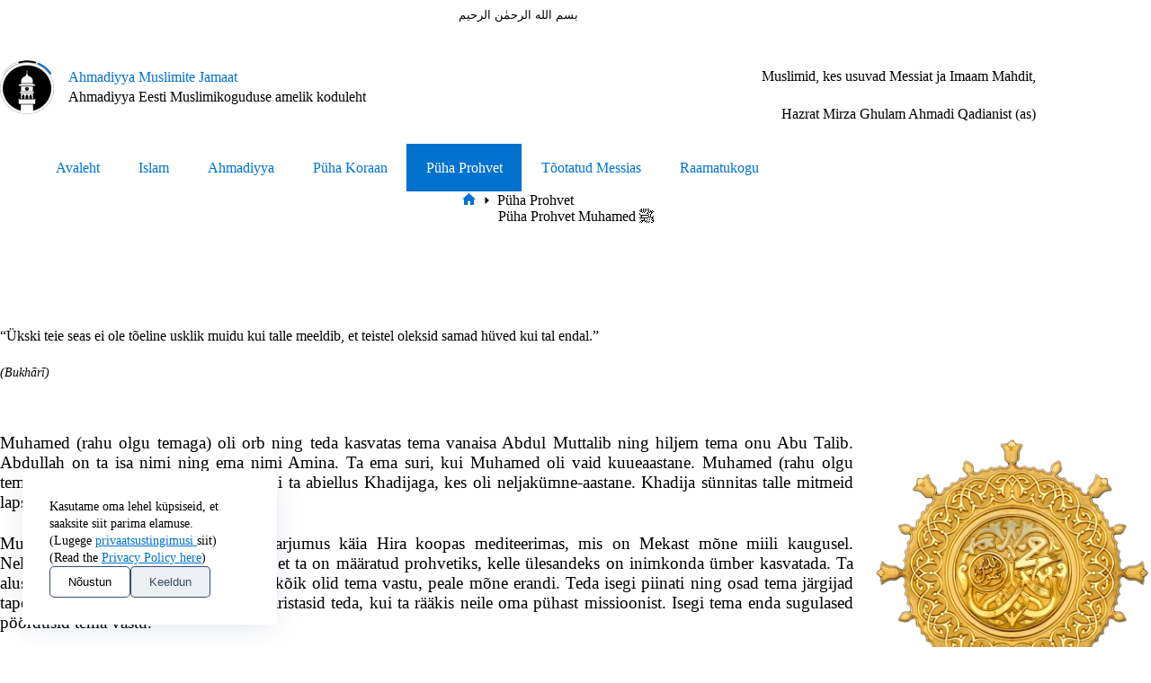

--- FILE ---
content_type: text/html; charset=UTF-8
request_url: https://ahmadiyya.ee/pueha-prohveti/
body_size: 16808
content:
<!doctype html>
<html lang="et">
<head>
	
	<meta charset="UTF-8">
	<meta name="viewport" content="width=device-width, initial-scale=1, maximum-scale=5, viewport-fit=cover">
	<link rel="profile" href="https://gmpg.org/xfn/11">

	<title>Püha Prohvet &#8211; Ahmadiyya Muslimite Jamaat</title>
<meta name='robots' content='max-image-preview:large' />
<link rel="alternate" type="application/rss+xml" title="Ahmadiyya Muslimite Jamaat &raquo; RSS" href="https://ahmadiyya.ee/feed/" />
<link rel="alternate" type="application/rss+xml" title="Ahmadiyya Muslimite Jamaat &raquo; Kommentaaride RSS" href="https://ahmadiyya.ee/comments/feed/" />
<link rel="alternate" title="oEmbed (JSON)" type="application/json+oembed" href="https://ahmadiyya.ee/wp-json/oembed/1.0/embed?url=https%3A%2F%2Fahmadiyya.ee%2Fpueha-prohveti%2F" />
<link rel="alternate" title="oEmbed (XML)" type="text/xml+oembed" href="https://ahmadiyya.ee/wp-json/oembed/1.0/embed?url=https%3A%2F%2Fahmadiyya.ee%2Fpueha-prohveti%2F&#038;format=xml" />
<style id='wp-img-auto-sizes-contain-inline-css'>
img:is([sizes=auto i],[sizes^="auto," i]){contain-intrinsic-size:3000px 1500px}
/*# sourceURL=wp-img-auto-sizes-contain-inline-css */
</style>
<link rel='stylesheet' id='blocksy-dynamic-global-css' href='https://ahmadiyya.ee/wp-content/uploads/blocksy/css/global.css?ver=24449' media='all' />
<style id='wp-block-library-inline-css'>
:root{--wp-block-synced-color:#7a00df;--wp-block-synced-color--rgb:122,0,223;--wp-bound-block-color:var(--wp-block-synced-color);--wp-editor-canvas-background:#ddd;--wp-admin-theme-color:#007cba;--wp-admin-theme-color--rgb:0,124,186;--wp-admin-theme-color-darker-10:#006ba1;--wp-admin-theme-color-darker-10--rgb:0,107,160.5;--wp-admin-theme-color-darker-20:#005a87;--wp-admin-theme-color-darker-20--rgb:0,90,135;--wp-admin-border-width-focus:2px}@media (min-resolution:192dpi){:root{--wp-admin-border-width-focus:1.5px}}.wp-element-button{cursor:pointer}:root .has-very-light-gray-background-color{background-color:#eee}:root .has-very-dark-gray-background-color{background-color:#313131}:root .has-very-light-gray-color{color:#eee}:root .has-very-dark-gray-color{color:#313131}:root .has-vivid-green-cyan-to-vivid-cyan-blue-gradient-background{background:linear-gradient(135deg,#00d084,#0693e3)}:root .has-purple-crush-gradient-background{background:linear-gradient(135deg,#34e2e4,#4721fb 50%,#ab1dfe)}:root .has-hazy-dawn-gradient-background{background:linear-gradient(135deg,#faaca8,#dad0ec)}:root .has-subdued-olive-gradient-background{background:linear-gradient(135deg,#fafae1,#67a671)}:root .has-atomic-cream-gradient-background{background:linear-gradient(135deg,#fdd79a,#004a59)}:root .has-nightshade-gradient-background{background:linear-gradient(135deg,#330968,#31cdcf)}:root .has-midnight-gradient-background{background:linear-gradient(135deg,#020381,#2874fc)}:root{--wp--preset--font-size--normal:16px;--wp--preset--font-size--huge:42px}.has-regular-font-size{font-size:1em}.has-larger-font-size{font-size:2.625em}.has-normal-font-size{font-size:var(--wp--preset--font-size--normal)}.has-huge-font-size{font-size:var(--wp--preset--font-size--huge)}.has-text-align-center{text-align:center}.has-text-align-left{text-align:left}.has-text-align-right{text-align:right}.has-fit-text{white-space:nowrap!important}#end-resizable-editor-section{display:none}.aligncenter{clear:both}.items-justified-left{justify-content:flex-start}.items-justified-center{justify-content:center}.items-justified-right{justify-content:flex-end}.items-justified-space-between{justify-content:space-between}.screen-reader-text{border:0;clip-path:inset(50%);height:1px;margin:-1px;overflow:hidden;padding:0;position:absolute;width:1px;word-wrap:normal!important}.screen-reader-text:focus{background-color:#ddd;clip-path:none;color:#444;display:block;font-size:1em;height:auto;left:5px;line-height:normal;padding:15px 23px 14px;text-decoration:none;top:5px;width:auto;z-index:100000}html :where(.has-border-color){border-style:solid}html :where([style*=border-top-color]){border-top-style:solid}html :where([style*=border-right-color]){border-right-style:solid}html :where([style*=border-bottom-color]){border-bottom-style:solid}html :where([style*=border-left-color]){border-left-style:solid}html :where([style*=border-width]){border-style:solid}html :where([style*=border-top-width]){border-top-style:solid}html :where([style*=border-right-width]){border-right-style:solid}html :where([style*=border-bottom-width]){border-bottom-style:solid}html :where([style*=border-left-width]){border-left-style:solid}html :where(img[class*=wp-image-]){height:auto;max-width:100%}:where(figure){margin:0 0 1em}html :where(.is-position-sticky){--wp-admin--admin-bar--position-offset:var(--wp-admin--admin-bar--height,0px)}@media screen and (max-width:600px){html :where(.is-position-sticky){--wp-admin--admin-bar--position-offset:0px}}

/*# sourceURL=wp-block-library-inline-css */
</style><style id='wp-block-heading-inline-css'>
h1:where(.wp-block-heading).has-background,h2:where(.wp-block-heading).has-background,h3:where(.wp-block-heading).has-background,h4:where(.wp-block-heading).has-background,h5:where(.wp-block-heading).has-background,h6:where(.wp-block-heading).has-background{padding:1.25em 2.375em}h1.has-text-align-left[style*=writing-mode]:where([style*=vertical-lr]),h1.has-text-align-right[style*=writing-mode]:where([style*=vertical-rl]),h2.has-text-align-left[style*=writing-mode]:where([style*=vertical-lr]),h2.has-text-align-right[style*=writing-mode]:where([style*=vertical-rl]),h3.has-text-align-left[style*=writing-mode]:where([style*=vertical-lr]),h3.has-text-align-right[style*=writing-mode]:where([style*=vertical-rl]),h4.has-text-align-left[style*=writing-mode]:where([style*=vertical-lr]),h4.has-text-align-right[style*=writing-mode]:where([style*=vertical-rl]),h5.has-text-align-left[style*=writing-mode]:where([style*=vertical-lr]),h5.has-text-align-right[style*=writing-mode]:where([style*=vertical-rl]),h6.has-text-align-left[style*=writing-mode]:where([style*=vertical-lr]),h6.has-text-align-right[style*=writing-mode]:where([style*=vertical-rl]){rotate:180deg}
/*# sourceURL=https://ahmadiyya.ee/wp-includes/blocks/heading/style.min.css */
</style>
<style id='wp-block-latest-posts-inline-css'>
.wp-block-latest-posts{box-sizing:border-box}.wp-block-latest-posts.alignleft{margin-right:2em}.wp-block-latest-posts.alignright{margin-left:2em}.wp-block-latest-posts.wp-block-latest-posts__list{list-style:none}.wp-block-latest-posts.wp-block-latest-posts__list li{clear:both;overflow-wrap:break-word}.wp-block-latest-posts.is-grid{display:flex;flex-wrap:wrap}.wp-block-latest-posts.is-grid li{margin:0 1.25em 1.25em 0;width:100%}@media (min-width:600px){.wp-block-latest-posts.columns-2 li{width:calc(50% - .625em)}.wp-block-latest-posts.columns-2 li:nth-child(2n){margin-right:0}.wp-block-latest-posts.columns-3 li{width:calc(33.33333% - .83333em)}.wp-block-latest-posts.columns-3 li:nth-child(3n){margin-right:0}.wp-block-latest-posts.columns-4 li{width:calc(25% - .9375em)}.wp-block-latest-posts.columns-4 li:nth-child(4n){margin-right:0}.wp-block-latest-posts.columns-5 li{width:calc(20% - 1em)}.wp-block-latest-posts.columns-5 li:nth-child(5n){margin-right:0}.wp-block-latest-posts.columns-6 li{width:calc(16.66667% - 1.04167em)}.wp-block-latest-posts.columns-6 li:nth-child(6n){margin-right:0}}:root :where(.wp-block-latest-posts.is-grid){padding:0}:root :where(.wp-block-latest-posts.wp-block-latest-posts__list){padding-left:0}.wp-block-latest-posts__post-author,.wp-block-latest-posts__post-date{display:block;font-size:.8125em}.wp-block-latest-posts__post-excerpt,.wp-block-latest-posts__post-full-content{margin-bottom:1em;margin-top:.5em}.wp-block-latest-posts__featured-image a{display:inline-block}.wp-block-latest-posts__featured-image img{height:auto;max-width:100%;width:auto}.wp-block-latest-posts__featured-image.alignleft{float:left;margin-right:1em}.wp-block-latest-posts__featured-image.alignright{float:right;margin-left:1em}.wp-block-latest-posts__featured-image.aligncenter{margin-bottom:1em;text-align:center}
/*# sourceURL=https://ahmadiyya.ee/wp-includes/blocks/latest-posts/style.min.css */
</style>
<style id='wp-block-group-inline-css'>
.wp-block-group{box-sizing:border-box}:where(.wp-block-group.wp-block-group-is-layout-constrained){position:relative}
/*# sourceURL=https://ahmadiyya.ee/wp-includes/blocks/group/style.min.css */
</style>
<style id='wp-block-paragraph-inline-css'>
.is-small-text{font-size:.875em}.is-regular-text{font-size:1em}.is-large-text{font-size:2.25em}.is-larger-text{font-size:3em}.has-drop-cap:not(:focus):first-letter{float:left;font-size:8.4em;font-style:normal;font-weight:100;line-height:.68;margin:.05em .1em 0 0;text-transform:uppercase}body.rtl .has-drop-cap:not(:focus):first-letter{float:none;margin-left:.1em}p.has-drop-cap.has-background{overflow:hidden}:root :where(p.has-background){padding:1.25em 2.375em}:where(p.has-text-color:not(.has-link-color)) a{color:inherit}p.has-text-align-left[style*="writing-mode:vertical-lr"],p.has-text-align-right[style*="writing-mode:vertical-rl"]{rotate:180deg}
/*# sourceURL=https://ahmadiyya.ee/wp-includes/blocks/paragraph/style.min.css */
</style>
<style id='wp-block-quote-inline-css'>
.wp-block-quote{box-sizing:border-box;overflow-wrap:break-word}.wp-block-quote.is-large:where(:not(.is-style-plain)),.wp-block-quote.is-style-large:where(:not(.is-style-plain)){margin-bottom:1em;padding:0 1em}.wp-block-quote.is-large:where(:not(.is-style-plain)) p,.wp-block-quote.is-style-large:where(:not(.is-style-plain)) p{font-size:1.5em;font-style:italic;line-height:1.6}.wp-block-quote.is-large:where(:not(.is-style-plain)) cite,.wp-block-quote.is-large:where(:not(.is-style-plain)) footer,.wp-block-quote.is-style-large:where(:not(.is-style-plain)) cite,.wp-block-quote.is-style-large:where(:not(.is-style-plain)) footer{font-size:1.125em;text-align:right}.wp-block-quote>cite{display:block}
/*# sourceURL=https://ahmadiyya.ee/wp-includes/blocks/quote/style.min.css */
</style>
<style id='wp-block-separator-inline-css'>
@charset "UTF-8";.wp-block-separator{border:none;border-top:2px solid}:root :where(.wp-block-separator.is-style-dots){height:auto;line-height:1;text-align:center}:root :where(.wp-block-separator.is-style-dots):before{color:currentColor;content:"···";font-family:serif;font-size:1.5em;letter-spacing:2em;padding-left:2em}.wp-block-separator.is-style-dots{background:none!important;border:none!important}
/*# sourceURL=https://ahmadiyya.ee/wp-includes/blocks/separator/style.min.css */
</style>
<style id='wp-block-spacer-inline-css'>
.wp-block-spacer{clear:both}
/*# sourceURL=https://ahmadiyya.ee/wp-includes/blocks/spacer/style.min.css */
</style>
<style id='global-styles-inline-css'>
:root{--wp--preset--aspect-ratio--square: 1;--wp--preset--aspect-ratio--4-3: 4/3;--wp--preset--aspect-ratio--3-4: 3/4;--wp--preset--aspect-ratio--3-2: 3/2;--wp--preset--aspect-ratio--2-3: 2/3;--wp--preset--aspect-ratio--16-9: 16/9;--wp--preset--aspect-ratio--9-16: 9/16;--wp--preset--color--black: #000000;--wp--preset--color--cyan-bluish-gray: #abb8c3;--wp--preset--color--white: #ffffff;--wp--preset--color--pale-pink: #f78da7;--wp--preset--color--vivid-red: #cf2e2e;--wp--preset--color--luminous-vivid-orange: #ff6900;--wp--preset--color--luminous-vivid-amber: #fcb900;--wp--preset--color--light-green-cyan: #7bdcb5;--wp--preset--color--vivid-green-cyan: #00d084;--wp--preset--color--pale-cyan-blue: #8ed1fc;--wp--preset--color--vivid-cyan-blue: #0693e3;--wp--preset--color--vivid-purple: #9b51e0;--wp--preset--color--palette-color-1: var(--theme-palette-color-1, #0072ce);--wp--preset--color--palette-color-2: var(--theme-palette-color-2, #0072ce);--wp--preset--color--palette-color-3: var(--theme-palette-color-3, rgba(36,59,86,0.9));--wp--preset--color--palette-color-4: var(--theme-palette-color-4, #000000);--wp--preset--color--palette-color-5: var(--theme-palette-color-5, #ffffff);--wp--preset--gradient--vivid-cyan-blue-to-vivid-purple: linear-gradient(135deg,rgb(6,147,227) 0%,rgb(155,81,224) 100%);--wp--preset--gradient--light-green-cyan-to-vivid-green-cyan: linear-gradient(135deg,rgb(122,220,180) 0%,rgb(0,208,130) 100%);--wp--preset--gradient--luminous-vivid-amber-to-luminous-vivid-orange: linear-gradient(135deg,rgb(252,185,0) 0%,rgb(255,105,0) 100%);--wp--preset--gradient--luminous-vivid-orange-to-vivid-red: linear-gradient(135deg,rgb(255,105,0) 0%,rgb(207,46,46) 100%);--wp--preset--gradient--very-light-gray-to-cyan-bluish-gray: linear-gradient(135deg,rgb(238,238,238) 0%,rgb(169,184,195) 100%);--wp--preset--gradient--cool-to-warm-spectrum: linear-gradient(135deg,rgb(74,234,220) 0%,rgb(151,120,209) 20%,rgb(207,42,186) 40%,rgb(238,44,130) 60%,rgb(251,105,98) 80%,rgb(254,248,76) 100%);--wp--preset--gradient--blush-light-purple: linear-gradient(135deg,rgb(255,206,236) 0%,rgb(152,150,240) 100%);--wp--preset--gradient--blush-bordeaux: linear-gradient(135deg,rgb(254,205,165) 0%,rgb(254,45,45) 50%,rgb(107,0,62) 100%);--wp--preset--gradient--luminous-dusk: linear-gradient(135deg,rgb(255,203,112) 0%,rgb(199,81,192) 50%,rgb(65,88,208) 100%);--wp--preset--gradient--pale-ocean: linear-gradient(135deg,rgb(255,245,203) 0%,rgb(182,227,212) 50%,rgb(51,167,181) 100%);--wp--preset--gradient--electric-grass: linear-gradient(135deg,rgb(202,248,128) 0%,rgb(113,206,126) 100%);--wp--preset--gradient--midnight: linear-gradient(135deg,rgb(2,3,129) 0%,rgb(40,116,252) 100%);--wp--preset--gradient--juicy-peach: linear-gradient(to right, #ffecd2 0%, #fcb69f 100%);--wp--preset--gradient--young-passion: linear-gradient(to right, #ff8177 0%, #ff867a 0%, #ff8c7f 21%, #f99185 52%, #cf556c 78%, #b12a5b 100%);--wp--preset--gradient--true-sunset: linear-gradient(to right, #fa709a 0%, #fee140 100%);--wp--preset--gradient--morpheus-den: linear-gradient(to top, #30cfd0 0%, #330867 100%);--wp--preset--gradient--plum-plate: linear-gradient(135deg, #667eea 0%, #764ba2 100%);--wp--preset--gradient--aqua-splash: linear-gradient(15deg, #13547a 0%, #80d0c7 100%);--wp--preset--gradient--love-kiss: linear-gradient(to top, #ff0844 0%, #ffb199 100%);--wp--preset--gradient--new-retrowave: linear-gradient(to top, #3b41c5 0%, #a981bb 49%, #ffc8a9 100%);--wp--preset--gradient--plum-bath: linear-gradient(to top, #cc208e 0%, #6713d2 100%);--wp--preset--gradient--high-flight: linear-gradient(to right, #0acffe 0%, #495aff 100%);--wp--preset--gradient--teen-party: linear-gradient(-225deg, #FF057C 0%, #8D0B93 50%, #321575 100%);--wp--preset--gradient--fabled-sunset: linear-gradient(-225deg, #231557 0%, #44107A 29%, #FF1361 67%, #FFF800 100%);--wp--preset--gradient--arielle-smile: radial-gradient(circle 248px at center, #16d9e3 0%, #30c7ec 47%, #46aef7 100%);--wp--preset--gradient--itmeo-branding: linear-gradient(180deg, #2af598 0%, #009efd 100%);--wp--preset--gradient--deep-blue: linear-gradient(to right, #6a11cb 0%, #2575fc 100%);--wp--preset--gradient--strong-bliss: linear-gradient(to right, #f78ca0 0%, #f9748f 19%, #fd868c 60%, #fe9a8b 100%);--wp--preset--gradient--sweet-period: linear-gradient(to top, #3f51b1 0%, #5a55ae 13%, #7b5fac 25%, #8f6aae 38%, #a86aa4 50%, #cc6b8e 62%, #f18271 75%, #f3a469 87%, #f7c978 100%);--wp--preset--gradient--purple-division: linear-gradient(to top, #7028e4 0%, #e5b2ca 100%);--wp--preset--gradient--cold-evening: linear-gradient(to top, #0c3483 0%, #a2b6df 100%, #6b8cce 100%, #a2b6df 100%);--wp--preset--gradient--mountain-rock: linear-gradient(to right, #868f96 0%, #596164 100%);--wp--preset--gradient--desert-hump: linear-gradient(to top, #c79081 0%, #dfa579 100%);--wp--preset--gradient--ethernal-constance: linear-gradient(to top, #09203f 0%, #537895 100%);--wp--preset--gradient--happy-memories: linear-gradient(-60deg, #ff5858 0%, #f09819 100%);--wp--preset--gradient--grown-early: linear-gradient(to top, #0ba360 0%, #3cba92 100%);--wp--preset--gradient--morning-salad: linear-gradient(-225deg, #B7F8DB 0%, #50A7C2 100%);--wp--preset--gradient--night-call: linear-gradient(-225deg, #AC32E4 0%, #7918F2 48%, #4801FF 100%);--wp--preset--gradient--mind-crawl: linear-gradient(-225deg, #473B7B 0%, #3584A7 51%, #30D2BE 100%);--wp--preset--gradient--angel-care: linear-gradient(-225deg, #FFE29F 0%, #FFA99F 48%, #FF719A 100%);--wp--preset--gradient--juicy-cake: linear-gradient(to top, #e14fad 0%, #f9d423 100%);--wp--preset--gradient--rich-metal: linear-gradient(to right, #d7d2cc 0%, #304352 100%);--wp--preset--gradient--mole-hall: linear-gradient(-20deg, #616161 0%, #9bc5c3 100%);--wp--preset--gradient--cloudy-knoxville: linear-gradient(120deg, #fdfbfb 0%, #ebedee 100%);--wp--preset--gradient--soft-grass: linear-gradient(to top, #c1dfc4 0%, #deecdd 100%);--wp--preset--gradient--saint-petersburg: linear-gradient(135deg, #f5f7fa 0%, #c3cfe2 100%);--wp--preset--gradient--everlasting-sky: linear-gradient(135deg, #fdfcfb 0%, #e2d1c3 100%);--wp--preset--gradient--kind-steel: linear-gradient(-20deg, #e9defa 0%, #fbfcdb 100%);--wp--preset--gradient--over-sun: linear-gradient(60deg, #abecd6 0%, #fbed96 100%);--wp--preset--gradient--premium-white: linear-gradient(to top, #d5d4d0 0%, #d5d4d0 1%, #eeeeec 31%, #efeeec 75%, #e9e9e7 100%);--wp--preset--gradient--clean-mirror: linear-gradient(45deg, #93a5cf 0%, #e4efe9 100%);--wp--preset--gradient--wild-apple: linear-gradient(to top, #d299c2 0%, #fef9d7 100%);--wp--preset--gradient--snow-again: linear-gradient(to top, #e6e9f0 0%, #eef1f5 100%);--wp--preset--gradient--confident-cloud: linear-gradient(to top, #dad4ec 0%, #dad4ec 1%, #f3e7e9 100%);--wp--preset--gradient--glass-water: linear-gradient(to top, #dfe9f3 0%, white 100%);--wp--preset--gradient--perfect-white: linear-gradient(-225deg, #E3FDF5 0%, #FFE6FA 100%);--wp--preset--font-size--small: 13px;--wp--preset--font-size--medium: 20px;--wp--preset--font-size--large: clamp(22px, 1.375rem + ((1vw - 3.2px) * 0.625), 30px);--wp--preset--font-size--x-large: clamp(30px, 1.875rem + ((1vw - 3.2px) * 1.563), 50px);--wp--preset--font-size--xx-large: clamp(45px, 2.813rem + ((1vw - 3.2px) * 2.734), 80px);--wp--preset--spacing--20: 0.44rem;--wp--preset--spacing--30: 0.67rem;--wp--preset--spacing--40: 1rem;--wp--preset--spacing--50: 1.5rem;--wp--preset--spacing--60: 2.25rem;--wp--preset--spacing--70: 3.38rem;--wp--preset--spacing--80: 5.06rem;--wp--preset--shadow--natural: 6px 6px 9px rgba(0, 0, 0, 0.2);--wp--preset--shadow--deep: 12px 12px 50px rgba(0, 0, 0, 0.4);--wp--preset--shadow--sharp: 6px 6px 0px rgba(0, 0, 0, 0.2);--wp--preset--shadow--outlined: 6px 6px 0px -3px rgb(255, 255, 255), 6px 6px rgb(0, 0, 0);--wp--preset--shadow--crisp: 6px 6px 0px rgb(0, 0, 0);}:root { --wp--style--global--content-size: var(--theme-block-max-width);--wp--style--global--wide-size: var(--theme-block-wide-max-width); }:where(body) { margin: 0; }.wp-site-blocks > .alignleft { float: left; margin-right: 2em; }.wp-site-blocks > .alignright { float: right; margin-left: 2em; }.wp-site-blocks > .aligncenter { justify-content: center; margin-left: auto; margin-right: auto; }:where(.wp-site-blocks) > * { margin-block-start: var(--theme-content-spacing); margin-block-end: 0; }:where(.wp-site-blocks) > :first-child { margin-block-start: 0; }:where(.wp-site-blocks) > :last-child { margin-block-end: 0; }:root { --wp--style--block-gap: var(--theme-content-spacing); }:root :where(.is-layout-flow) > :first-child{margin-block-start: 0;}:root :where(.is-layout-flow) > :last-child{margin-block-end: 0;}:root :where(.is-layout-flow) > *{margin-block-start: var(--theme-content-spacing);margin-block-end: 0;}:root :where(.is-layout-constrained) > :first-child{margin-block-start: 0;}:root :where(.is-layout-constrained) > :last-child{margin-block-end: 0;}:root :where(.is-layout-constrained) > *{margin-block-start: var(--theme-content-spacing);margin-block-end: 0;}:root :where(.is-layout-flex){gap: var(--theme-content-spacing);}:root :where(.is-layout-grid){gap: var(--theme-content-spacing);}.is-layout-flow > .alignleft{float: left;margin-inline-start: 0;margin-inline-end: 2em;}.is-layout-flow > .alignright{float: right;margin-inline-start: 2em;margin-inline-end: 0;}.is-layout-flow > .aligncenter{margin-left: auto !important;margin-right: auto !important;}.is-layout-constrained > .alignleft{float: left;margin-inline-start: 0;margin-inline-end: 2em;}.is-layout-constrained > .alignright{float: right;margin-inline-start: 2em;margin-inline-end: 0;}.is-layout-constrained > .aligncenter{margin-left: auto !important;margin-right: auto !important;}.is-layout-constrained > :where(:not(.alignleft):not(.alignright):not(.alignfull)){max-width: var(--wp--style--global--content-size);margin-left: auto !important;margin-right: auto !important;}.is-layout-constrained > .alignwide{max-width: var(--wp--style--global--wide-size);}body .is-layout-flex{display: flex;}.is-layout-flex{flex-wrap: wrap;align-items: center;}.is-layout-flex > :is(*, div){margin: 0;}body .is-layout-grid{display: grid;}.is-layout-grid > :is(*, div){margin: 0;}body{padding-top: 0px;padding-right: 0px;padding-bottom: 0px;padding-left: 0px;}:root :where(.wp-element-button, .wp-block-button__link){font-style: inherit;font-weight: inherit;letter-spacing: inherit;text-transform: inherit;}.has-black-color{color: var(--wp--preset--color--black) !important;}.has-cyan-bluish-gray-color{color: var(--wp--preset--color--cyan-bluish-gray) !important;}.has-white-color{color: var(--wp--preset--color--white) !important;}.has-pale-pink-color{color: var(--wp--preset--color--pale-pink) !important;}.has-vivid-red-color{color: var(--wp--preset--color--vivid-red) !important;}.has-luminous-vivid-orange-color{color: var(--wp--preset--color--luminous-vivid-orange) !important;}.has-luminous-vivid-amber-color{color: var(--wp--preset--color--luminous-vivid-amber) !important;}.has-light-green-cyan-color{color: var(--wp--preset--color--light-green-cyan) !important;}.has-vivid-green-cyan-color{color: var(--wp--preset--color--vivid-green-cyan) !important;}.has-pale-cyan-blue-color{color: var(--wp--preset--color--pale-cyan-blue) !important;}.has-vivid-cyan-blue-color{color: var(--wp--preset--color--vivid-cyan-blue) !important;}.has-vivid-purple-color{color: var(--wp--preset--color--vivid-purple) !important;}.has-palette-color-1-color{color: var(--wp--preset--color--palette-color-1) !important;}.has-palette-color-2-color{color: var(--wp--preset--color--palette-color-2) !important;}.has-palette-color-3-color{color: var(--wp--preset--color--palette-color-3) !important;}.has-palette-color-4-color{color: var(--wp--preset--color--palette-color-4) !important;}.has-palette-color-5-color{color: var(--wp--preset--color--palette-color-5) !important;}.has-black-background-color{background-color: var(--wp--preset--color--black) !important;}.has-cyan-bluish-gray-background-color{background-color: var(--wp--preset--color--cyan-bluish-gray) !important;}.has-white-background-color{background-color: var(--wp--preset--color--white) !important;}.has-pale-pink-background-color{background-color: var(--wp--preset--color--pale-pink) !important;}.has-vivid-red-background-color{background-color: var(--wp--preset--color--vivid-red) !important;}.has-luminous-vivid-orange-background-color{background-color: var(--wp--preset--color--luminous-vivid-orange) !important;}.has-luminous-vivid-amber-background-color{background-color: var(--wp--preset--color--luminous-vivid-amber) !important;}.has-light-green-cyan-background-color{background-color: var(--wp--preset--color--light-green-cyan) !important;}.has-vivid-green-cyan-background-color{background-color: var(--wp--preset--color--vivid-green-cyan) !important;}.has-pale-cyan-blue-background-color{background-color: var(--wp--preset--color--pale-cyan-blue) !important;}.has-vivid-cyan-blue-background-color{background-color: var(--wp--preset--color--vivid-cyan-blue) !important;}.has-vivid-purple-background-color{background-color: var(--wp--preset--color--vivid-purple) !important;}.has-palette-color-1-background-color{background-color: var(--wp--preset--color--palette-color-1) !important;}.has-palette-color-2-background-color{background-color: var(--wp--preset--color--palette-color-2) !important;}.has-palette-color-3-background-color{background-color: var(--wp--preset--color--palette-color-3) !important;}.has-palette-color-4-background-color{background-color: var(--wp--preset--color--palette-color-4) !important;}.has-palette-color-5-background-color{background-color: var(--wp--preset--color--palette-color-5) !important;}.has-black-border-color{border-color: var(--wp--preset--color--black) !important;}.has-cyan-bluish-gray-border-color{border-color: var(--wp--preset--color--cyan-bluish-gray) !important;}.has-white-border-color{border-color: var(--wp--preset--color--white) !important;}.has-pale-pink-border-color{border-color: var(--wp--preset--color--pale-pink) !important;}.has-vivid-red-border-color{border-color: var(--wp--preset--color--vivid-red) !important;}.has-luminous-vivid-orange-border-color{border-color: var(--wp--preset--color--luminous-vivid-orange) !important;}.has-luminous-vivid-amber-border-color{border-color: var(--wp--preset--color--luminous-vivid-amber) !important;}.has-light-green-cyan-border-color{border-color: var(--wp--preset--color--light-green-cyan) !important;}.has-vivid-green-cyan-border-color{border-color: var(--wp--preset--color--vivid-green-cyan) !important;}.has-pale-cyan-blue-border-color{border-color: var(--wp--preset--color--pale-cyan-blue) !important;}.has-vivid-cyan-blue-border-color{border-color: var(--wp--preset--color--vivid-cyan-blue) !important;}.has-vivid-purple-border-color{border-color: var(--wp--preset--color--vivid-purple) !important;}.has-palette-color-1-border-color{border-color: var(--wp--preset--color--palette-color-1) !important;}.has-palette-color-2-border-color{border-color: var(--wp--preset--color--palette-color-2) !important;}.has-palette-color-3-border-color{border-color: var(--wp--preset--color--palette-color-3) !important;}.has-palette-color-4-border-color{border-color: var(--wp--preset--color--palette-color-4) !important;}.has-palette-color-5-border-color{border-color: var(--wp--preset--color--palette-color-5) !important;}.has-vivid-cyan-blue-to-vivid-purple-gradient-background{background: var(--wp--preset--gradient--vivid-cyan-blue-to-vivid-purple) !important;}.has-light-green-cyan-to-vivid-green-cyan-gradient-background{background: var(--wp--preset--gradient--light-green-cyan-to-vivid-green-cyan) !important;}.has-luminous-vivid-amber-to-luminous-vivid-orange-gradient-background{background: var(--wp--preset--gradient--luminous-vivid-amber-to-luminous-vivid-orange) !important;}.has-luminous-vivid-orange-to-vivid-red-gradient-background{background: var(--wp--preset--gradient--luminous-vivid-orange-to-vivid-red) !important;}.has-very-light-gray-to-cyan-bluish-gray-gradient-background{background: var(--wp--preset--gradient--very-light-gray-to-cyan-bluish-gray) !important;}.has-cool-to-warm-spectrum-gradient-background{background: var(--wp--preset--gradient--cool-to-warm-spectrum) !important;}.has-blush-light-purple-gradient-background{background: var(--wp--preset--gradient--blush-light-purple) !important;}.has-blush-bordeaux-gradient-background{background: var(--wp--preset--gradient--blush-bordeaux) !important;}.has-luminous-dusk-gradient-background{background: var(--wp--preset--gradient--luminous-dusk) !important;}.has-pale-ocean-gradient-background{background: var(--wp--preset--gradient--pale-ocean) !important;}.has-electric-grass-gradient-background{background: var(--wp--preset--gradient--electric-grass) !important;}.has-midnight-gradient-background{background: var(--wp--preset--gradient--midnight) !important;}.has-juicy-peach-gradient-background{background: var(--wp--preset--gradient--juicy-peach) !important;}.has-young-passion-gradient-background{background: var(--wp--preset--gradient--young-passion) !important;}.has-true-sunset-gradient-background{background: var(--wp--preset--gradient--true-sunset) !important;}.has-morpheus-den-gradient-background{background: var(--wp--preset--gradient--morpheus-den) !important;}.has-plum-plate-gradient-background{background: var(--wp--preset--gradient--plum-plate) !important;}.has-aqua-splash-gradient-background{background: var(--wp--preset--gradient--aqua-splash) !important;}.has-love-kiss-gradient-background{background: var(--wp--preset--gradient--love-kiss) !important;}.has-new-retrowave-gradient-background{background: var(--wp--preset--gradient--new-retrowave) !important;}.has-plum-bath-gradient-background{background: var(--wp--preset--gradient--plum-bath) !important;}.has-high-flight-gradient-background{background: var(--wp--preset--gradient--high-flight) !important;}.has-teen-party-gradient-background{background: var(--wp--preset--gradient--teen-party) !important;}.has-fabled-sunset-gradient-background{background: var(--wp--preset--gradient--fabled-sunset) !important;}.has-arielle-smile-gradient-background{background: var(--wp--preset--gradient--arielle-smile) !important;}.has-itmeo-branding-gradient-background{background: var(--wp--preset--gradient--itmeo-branding) !important;}.has-deep-blue-gradient-background{background: var(--wp--preset--gradient--deep-blue) !important;}.has-strong-bliss-gradient-background{background: var(--wp--preset--gradient--strong-bliss) !important;}.has-sweet-period-gradient-background{background: var(--wp--preset--gradient--sweet-period) !important;}.has-purple-division-gradient-background{background: var(--wp--preset--gradient--purple-division) !important;}.has-cold-evening-gradient-background{background: var(--wp--preset--gradient--cold-evening) !important;}.has-mountain-rock-gradient-background{background: var(--wp--preset--gradient--mountain-rock) !important;}.has-desert-hump-gradient-background{background: var(--wp--preset--gradient--desert-hump) !important;}.has-ethernal-constance-gradient-background{background: var(--wp--preset--gradient--ethernal-constance) !important;}.has-happy-memories-gradient-background{background: var(--wp--preset--gradient--happy-memories) !important;}.has-grown-early-gradient-background{background: var(--wp--preset--gradient--grown-early) !important;}.has-morning-salad-gradient-background{background: var(--wp--preset--gradient--morning-salad) !important;}.has-night-call-gradient-background{background: var(--wp--preset--gradient--night-call) !important;}.has-mind-crawl-gradient-background{background: var(--wp--preset--gradient--mind-crawl) !important;}.has-angel-care-gradient-background{background: var(--wp--preset--gradient--angel-care) !important;}.has-juicy-cake-gradient-background{background: var(--wp--preset--gradient--juicy-cake) !important;}.has-rich-metal-gradient-background{background: var(--wp--preset--gradient--rich-metal) !important;}.has-mole-hall-gradient-background{background: var(--wp--preset--gradient--mole-hall) !important;}.has-cloudy-knoxville-gradient-background{background: var(--wp--preset--gradient--cloudy-knoxville) !important;}.has-soft-grass-gradient-background{background: var(--wp--preset--gradient--soft-grass) !important;}.has-saint-petersburg-gradient-background{background: var(--wp--preset--gradient--saint-petersburg) !important;}.has-everlasting-sky-gradient-background{background: var(--wp--preset--gradient--everlasting-sky) !important;}.has-kind-steel-gradient-background{background: var(--wp--preset--gradient--kind-steel) !important;}.has-over-sun-gradient-background{background: var(--wp--preset--gradient--over-sun) !important;}.has-premium-white-gradient-background{background: var(--wp--preset--gradient--premium-white) !important;}.has-clean-mirror-gradient-background{background: var(--wp--preset--gradient--clean-mirror) !important;}.has-wild-apple-gradient-background{background: var(--wp--preset--gradient--wild-apple) !important;}.has-snow-again-gradient-background{background: var(--wp--preset--gradient--snow-again) !important;}.has-confident-cloud-gradient-background{background: var(--wp--preset--gradient--confident-cloud) !important;}.has-glass-water-gradient-background{background: var(--wp--preset--gradient--glass-water) !important;}.has-perfect-white-gradient-background{background: var(--wp--preset--gradient--perfect-white) !important;}.has-small-font-size{font-size: var(--wp--preset--font-size--small) !important;}.has-medium-font-size{font-size: var(--wp--preset--font-size--medium) !important;}.has-large-font-size{font-size: var(--wp--preset--font-size--large) !important;}.has-x-large-font-size{font-size: var(--wp--preset--font-size--x-large) !important;}.has-xx-large-font-size{font-size: var(--wp--preset--font-size--xx-large) !important;}
/*# sourceURL=global-styles-inline-css */
</style>
<style id='core-block-supports-inline-css'>
.wp-elements-f34140c601e823003b2240b2680536af .wp-block-cover__background{background-color:#000000;opacity:0.5;}.wp-elements-29b60fd7903877d5b4b6a6931916e3ce .wp-block-cover__background{background-color:#000000;opacity:0.5;}.wp-elements-c9e44f476ab15e237265b8e4b2894c5a .wp-block-cover__background{background-color:#000000;opacity:0.5;}.wp-container-content-9cfa9a5a{flex-grow:1;}.wp-container-core-group-is-layout-4fe3b13b{gap:0;flex-direction:column;align-items:center;justify-content:center;}
/*# sourceURL=core-block-supports-inline-css */
</style>

<link rel='stylesheet' id='sow-slider-slider-css' href='https://ahmadiyya.ee/wp-content/plugins/so-widgets-bundle/css/slider/slider.css?ver=1.69.3' media='all' />
<link rel='stylesheet' id='sow-slider-default-48d6a8194d9c-css' href='https://ahmadiyya.ee/wp-content/uploads/siteorigin-widgets/sow-slider-default-48d6a8194d9c.css?ver=6.9' media='all' />
<link rel='stylesheet' id='ct-main-styles-css' href='https://ahmadiyya.ee/wp-content/themes/blocksy/static/bundle/main.min.css?ver=2.1.14' media='all' />
<link rel='stylesheet' id='ct-page-title-styles-css' href='https://ahmadiyya.ee/wp-content/themes/blocksy/static/bundle/page-title.min.css?ver=2.1.14' media='all' />
<link rel='stylesheet' id='ct-wpforms-styles-css' href='https://ahmadiyya.ee/wp-content/themes/blocksy/static/bundle/wpforms.min.css?ver=2.1.14' media='all' />
<script src="https://ahmadiyya.ee/wp-includes/js/jquery/jquery.min.js?ver=3.7.1" id="jquery-core-js"></script>
<script src="https://ahmadiyya.ee/wp-includes/js/jquery/jquery-migrate.min.js?ver=3.4.1" id="jquery-migrate-js"></script>
<script src="https://ahmadiyya.ee/wp-content/plugins/so-widgets-bundle/js/jquery.cycle.min.js?ver=1.69.3" id="sow-slider-slider-cycle2-js"></script>
<script id="sow-slider-slider-js-extra">
var sowb_slider_allowed_protocols = ["http","https","ftp","ftps","mailto","news","irc","irc6","ircs","gopher","nntp","feed","telnet","mms","rtsp","sms","svn","tel","fax","xmpp","webcal","urn","skype","steam"];
//# sourceURL=sow-slider-slider-js-extra
</script>
<script src="https://ahmadiyya.ee/wp-content/plugins/so-widgets-bundle/js/slider/jquery.slider.min.js?ver=1.69.3" id="sow-slider-slider-js"></script>
<link rel="https://api.w.org/" href="https://ahmadiyya.ee/wp-json/" /><link rel="alternate" title="JSON" type="application/json" href="https://ahmadiyya.ee/wp-json/wp/v2/pages/66" /><link rel="EditURI" type="application/rsd+xml" title="RSD" href="https://ahmadiyya.ee/xmlrpc.php?rsd" />
<meta name="generator" content="WordPress 6.9" />
<link rel="canonical" href="https://ahmadiyya.ee/pueha-prohveti/" />
<link rel='shortlink' href='https://ahmadiyya.ee/?p=66' />
<noscript><link rel='stylesheet' href='https://ahmadiyya.ee/wp-content/themes/blocksy/static/bundle/no-scripts.min.css' type='text/css'></noscript>
<style id="ct-main-styles-inline-css">[data-prefix="single_page"] .entry-header .page-title {--theme-font-size:32px;} [data-prefix="single_page"] .entry-header .entry-meta {--theme-font-weight:600;--theme-text-transform:uppercase;--theme-font-size:12px;--theme-line-height:1.3;} [data-prefix="single_page"] .entry-header .ct-breadcrumbs {--theme-font-weight:600;--theme-text-transform:uppercase;--theme-font-size:12px;} [data-prefix="single_page"] .hero-section[data-type="type-1"] {--alignment:center;--margin-bottom:50;}@media (max-width: 999.98px) {[data-prefix="single_page"] .entry-header .page-title {--theme-font-size:30px;} [data-prefix="single_page"] .hero-section[data-type="type-1"] {--margin-bottom:30;}}@media (max-width: 689.98px) {[data-prefix="single_page"] .entry-header .page-title {--theme-font-size:25px;}}</style>
<link rel="icon" href="https://ahmadiyya.ee/wp-content/uploads/2021/01/cropped-logo-schwarz-1-120x120.png" sizes="32x32" />
<link rel="icon" href="https://ahmadiyya.ee/wp-content/uploads/2021/01/cropped-logo-schwarz-1-300x300.png" sizes="192x192" />
<link rel="apple-touch-icon" href="https://ahmadiyya.ee/wp-content/uploads/2021/01/cropped-logo-schwarz-1-300x300.png" />
<meta name="msapplication-TileImage" content="https://ahmadiyya.ee/wp-content/uploads/2021/01/cropped-logo-schwarz-1-300x300.png" />
		<style id="wp-custom-css">
			.kkk a {
  background-color: white;
  border: 1px solid #000000;
	border-radius: 15px;
  color: white;
  padding: 15px 50px;
  text-align: center;
  display: block;
  font-size: 16px;
	font-weight:bold;
	Color: #243b56;
	text-decoration-line: none;}
@media only screen and (min-width: 1300px) {
.kkk a:hover {
background-color: #0072CE;
color: white;
text-shadow: 0 0 3px #000000, 0 0 5px #000000;
-webkit-transition: all 0.3s ease;
-moz-transition: all 0.3s ease;
-ms-transition: all 0.3s ease;
-o-transition: all 0.3s ease;
transition: all 0.3s ease;
	}}
.kkk2 a {
  background-color: white;
  border: 1px solid #000000;
	border-radius: 15px;
  padding: 15px 50px;
	display:block;
	font-size: 16px;
	font-weight:bold;
	Color: #243b56;
	text-decoration-line: none;}
@media only screen and (min-width: 1300px) {
.kkk2 a:hover {
background-color: #0072CE;
color: white;
text-shadow: 0 0 3px #000000, 0 0 5px #000000;
-webkit-transition: all 0.3s ease;
-moz-transition: all 0.3s ease;
-ms-transition: all 0.3s ease;
-o-transition: all 0.3s ease;
transition: all 0.3s ease;
	}}
.Button img:hover{
opacity:0.9;
filter:alpha(opacity=80); 
-webkit-transition: all 0.4s ease;
-moz-transition: all 0.4s ease;
-ms-transition: all 0.4s ease;
-o-transition: all 0.4s ease;
transition: all 0.4s ease;
}
.Button img {margin-bottom: 15px;}
.Button img:hover {
	box-shadow: 2px 2px 2px grey;
transition: box-shadow .1s;
}
.button3 a {font-weight:bold}
.button3 a:hover{
opacity:0.6;
filter:alpha(opacity=80); 
box-shadow: 1px 1px 1px grey;
-webkit-transition: all 0.1s ease;
-moz-transition: all 0.1s ease;
-ms-transition: all 0.1s ease;
-o-transition: all 0.1s ease;
transition: all 0.1s ease;
}
.Hover a {Color: #243b56;
	text-decoration-line: none;
}
.Hover a:hover {color: #0072CE; text-shadow: 0.1px 0.1px 0.1px grey;
transition: text-shadow .1s;
}
.Hover2 a {Color: #000000;
	text-decoration-line: none;
}
.Hover2 a:hover {color: #0072CE; text-shadow: 0.1px 0.1px 0.1px grey;
	transition: text-shadow .1s;}
@font-face {
	font-family:  "_PDMS_Saleem_QuranFont";
	src: url(https://www.ahmadiyya.ee/wp-content/themes/blocksy/fonts/pdms-saleem-quranfont.ttf);  
    font-weight: normal;  
}
@font-face {
	font-family: "noorehira";
	src: url(https://www.ahmadiyya.ee/wp-content/themes/blocksy/fonts/noorehira.ttf);  
    font-weight: normal;  
}
.uued {
	font-size: 16 px;
	font-weight: bold;
	Color: #000000;
}
.uued li{margin-bottom:10px}
.uued hover:{color: #0072CE; text-shadow: 0.1px 0.1px 0.1px grey;
	transition: text-shadow .1s;}
.hadith { 
	margin-top: 100px;
	Color: #000000;
	font-size: 40px;
	text-align: right;
	font-family: "_PDMS_Saleem_QuranFont"; 
}
.hadith2 { 
	Color: #000000;
	margin-bottom: 50px;
	font-size: 30px;
	text-align: center;
	font-family: "_PDMS_Saleem_QuranFont"; 
}
.hadith3 { 
	Color: #000000;
	font-size: 25px;
	text-align: justify;
}
@media only screen and (min-width: 1300px) {
.Block {margin-right: -23px}
.Block2 {margin-left: 0px;
	margin-right: -25px;}
.Block3 {margin-left: 0px}
}
.Koran {margin-top: 50px;
	Color: #000000;
	font-size: 40px;
	text-align: right;
	font-family: "noorehira";
	direction: rtl;
}
.Koran2 {color:#000000;
	font-size: 25px;
	text-align: justify;
}
.Koran3 {color:#000000;
	font-size: 15px;
	text-align: left;
}
.Koran4 {margin-top: 100px;
	color:#000000;
	font-weight: bold;
	font-size: 24px;
	text-align: center;
}
.Koran5 {
	color:#000000;
	font-size: 35px;
	text-align: center;
	direction: rtl;
	font-family: "noorehira";
}
.Koran6 {border-top: 1px solid #ccc;
	height: 100px;
	padding: 100px;
	Color: #000000;
	font-weight: bold;
	font-size: 30px;
	text-align: center;
}
.Koran7 {
	color:#000000;
	font-size: 20px;
	text-align: justify;
}
.Button2 img:hover{
opacity:0.9;
filter:alpha(opacity=80); 
-webkit-transition: all 0.4s ease;
-moz-transition: all 0.4s ease;
-ms-transition: all 0.4s ease;
-o-transition: all 0.4s ease;
transition: all 0.4s ease;
}
.Button2 img:hover {
	box-shadow: 2px 2px 2px grey;
	transition: box-shadow .1s;
}
.screenbig {display: block}
.screensmall {display: none}
.veel {display: block}
@media (max-width: 680px) {
.screenbig {display: none}
.screensmall {display: block}
.veel {display: none}
}
.Box {
  border: 1px solid black;
}
@media (max-width: 1000px) {
	figure.Button2  {
	position: relative;
	font size: 100px;
}
figure.Button2 > figcaption { 
	position: absolute;
	left: 0px;
	right: 0px;
	height: 30px;
	line-height: 30px;
	bottom: 0px;
	text-align: center;
	background: rgba( 0,0,0,.8 ); 
	color: #C8C8C8; 
	font-size:11px}

	figure.Button3  {
	position: relative;
	font size: 100px;
}
figure.Button3 > figcaption { 
	position: absolute;
	left: 0px;
	right: 0px;
	height: 30px;
	line-height: 30px;
	bottom: 15px;
	text-align: center;
	background: rgba( 0,0,0,1 ); 
	color: #C8C8C8; 
	font-size:10px}
	.Koran6 {
		font-size: 20px;
		padding: 10px;
	}
}

@media only screen and (min-width: 1000px) {
figure.Button2 {
	position: relative;
	overflow: hidden;
	font size: 100px;
}
figure.Button2 > figcaption { 
	position: absolute;
	left: 0px;
	right: 0px;
	height: 30px;
	line-height: 30px;
	bottom: -60px;
	text-align: center;
	background: rgba( 0,0,0,.8 ); 
	color: #C8C8C8; 
	transition: bottom 500ms;
}
figure.Button2:hover > figcaption {
	bottom: 0%;
	transition: bottom 200ms; }
.Button2:hover {box-shadow: 2px 2px 2px grey;
transition: box-shadow .1s;
}}

	@media only screen and (min-width: 1000px) {
figure.Button3{
	position: relative;
	overflow: hidden; 
}
figure.Button3 > figcaption { 
	position: absolute;
	left: 0px;
	right: 0px;
	height: 30px;
	line-height: 30px;
	bottom: -30px;
	text-align: center;
	background: rgba( 0,0,0,.8 ); 
	color: #C8C8C8; 
	transition: bottom 500ms; 
}
figure.Button3:hover > figcaption {
	bottom: 0%;
	transition: bottom 200ms; 
	}}
	@media only screen and (min-width: 1300px) {
figure.Button3{
	position: relative;
	overflow: hidden; 
}
figure.Button3 > figcaption { 
	position: absolute;
	left: 0px;
	right: 44px;
	height: 30px;
	line-height: 30px;
	bottom: -60px;
	text-align: center;
	background: rgba( 0,0,0,1 ); 
	color: #C8C8C8; 
	transition: bottom 500ms; 
}
figure.Button3:hover > figcaption {
	bottom: 4.9%;
	transition: bottom 200ms; 
	}}

@media only screen and (min-width: 1300px) {
.Mitte {margin-left: 100px}
}
@media (max-width: 600px) {
	.Icon img{
		display: block;
		width: 15%;
		height: Auto;
		margin-top: 100px;
	}
}
@media (max-width: 600px) {
	.klein img{
		display:block;
		width: 50%;
		height: Auto;
		margin-top: 100px;
		margin-left: auto;
		margin-right: auto;
	}
	.buch {
		display:block;
		width: 60%;
		height: Auto;
		margin-top: 50px;
		margin-left: auto;
		margin-right: auto;
		text-align: center;
	}
@media (min-width: 600px) and (max-width: 992px) {
	.buch {
		display:block;
		width: 70%;
		height: Auto;
		margin-top: 50px;
		margin-left: auto;
		margin-right: auto;
		font-size: 20px;
	}
}		</style>
			<link rel='stylesheet' id='sow-features-default-8754c6422ca7-css' href='https://ahmadiyya.ee/wp-content/uploads/siteorigin-widgets/sow-features-default-8754c6422ca7.css?ver=6.9' media='all' />
<link rel='stylesheet' id='siteorigin-widgets-css' href='https://ahmadiyya.ee/wp-content/plugins/so-widgets-bundle/widgets/features/css/style.css?ver=1.69.3' media='all' />
</head>


<body class="wp-singular page-template-default page page-id-66 wp-custom-logo wp-embed-responsive wp-theme-blocksy metaslider-plugin" data-link="type-2" data-prefix="single_page" data-header="type-1" data-footer="type-1" itemscope="itemscope" itemtype="https://schema.org/WebPage">

<a class="skip-link screen-reader-text" href="#main">Skip to content</a><div class="ct-drawer-canvas" data-location="start"><div id="offcanvas" class="ct-panel ct-header" data-behaviour="right-side" role="dialog" aria-label="Offcanvas modal" inert=""><div class="ct-panel-inner">
		<div class="ct-panel-actions">
			
			<button class="ct-toggle-close" data-type="type-1" aria-label="Close drawer">
				<svg class="ct-icon" width="12" height="12" viewBox="0 0 15 15"><path d="M1 15a1 1 0 01-.71-.29 1 1 0 010-1.41l5.8-5.8-5.8-5.8A1 1 0 011.7.29l5.8 5.8 5.8-5.8a1 1 0 011.41 1.41l-5.8 5.8 5.8 5.8a1 1 0 01-1.41 1.41l-5.8-5.8-5.8 5.8A1 1 0 011 15z"/></svg>
			</button>
		</div>
		<div class="ct-panel-content" data-device="desktop"><div class="ct-panel-content-inner"></div></div><div class="ct-panel-content" data-device="mobile"><div class="ct-panel-content-inner">
<div
	class="ct-header-cta"
	data-id="button">
	<a
		href=""
		class="ct-button-ghost"
		data-size="small" aria-label="بسم الله الرحمٰن الرحیم">
		بسم الله الرحمٰن الرحیم	</a>
</div>

<div
	class="ct-header-text "
	data-id="text">
	<div class="entry-content is-layout-flow">
		<p>&nbsp;</p>
<p style="text-align: right;">Muslimid, kes usuvad Messiat ja Imaam Mahdit,</p>
<p style="text-align: right;">Hazrat Mirza Ghulam Ahmadi Qadianist (as)</p>	</div>
</div>

<nav
	class="mobile-menu menu-container"
	data-id="mobile-menu" data-interaction="click" data-toggle-type="type-1" data-submenu-dots="yes"	aria-label="mobile menü">

	<ul id="menu-mobile-menu" class=""><li id="menu-item-3867" class="menu-item menu-item-type-post_type menu-item-object-page menu-item-home menu-item-3867"><a href="https://ahmadiyya.ee/" class="ct-menu-link">Avaleht</a></li>
<li id="menu-item-3868" class="menu-item menu-item-type-post_type menu-item-object-page menu-item-3868"><a href="https://ahmadiyya.ee/ahmadiyya/" class="ct-menu-link">Ahmadiyya</a></li>
<li id="menu-item-3869" class="menu-item menu-item-type-post_type menu-item-object-page menu-item-3869"><a href="https://ahmadiyya.ee/islam/" class="ct-menu-link">Islam</a></li>
<li id="menu-item-3870" class="menu-item menu-item-type-post_type menu-item-object-page menu-item-3870"><a href="https://ahmadiyya.ee/pueha-kooran/" class="ct-menu-link">Püha Koraan</a></li>
<li id="menu-item-3871" class="menu-item menu-item-type-post_type menu-item-object-page current-menu-item page_item page-item-66 current_page_item menu-item-3871"><a href="https://ahmadiyya.ee/pueha-prohveti/" aria-current="page" class="ct-menu-link">Püha Prohvet</a></li>
<li id="menu-item-3873" class="menu-item menu-item-type-post_type menu-item-object-page menu-item-3873"><a href="https://ahmadiyya.ee/tootatud-messias/" class="ct-menu-link">Tõotatud Messias</a></li>
<li id="menu-item-3872" class="menu-item menu-item-type-post_type menu-item-object-page menu-item-3872"><a href="https://ahmadiyya.ee/raamatukogu/" class="ct-menu-link">Raamatukogu</a></li>
<li id="menu-item-7394" class="menu-item menu-item-type-post_type menu-item-object-page menu-item-7394"><a href="https://ahmadiyya.ee/kontakt/" class="ct-menu-link">Kontakt</a></li>
</ul></nav>

</div></div></div></div></div>
<div id="main-container">
	<header id="header" class="ct-header" data-id="type-1" itemscope="" itemtype="https://schema.org/WPHeader"><div data-device="desktop"><div data-row="top" data-column-set="1"><div class="ct-container"><div data-column="middle"><div data-items="">
<div
	class="ct-header-cta"
	data-id="button">
	<a
		href=""
		class="ct-button-ghost"
		data-size="small" aria-label="بسم الله الرحمٰن الرحیم">
		بسم الله الرحمٰن الرحیم	</a>
</div>
</div></div></div></div><div data-row="middle" data-column-set="2"><div class="ct-container"><div data-column="start" data-placements="1"><div data-items="primary">
<div	class="site-branding"
	data-id="logo"	data-logo="left"	itemscope="itemscope" itemtype="https://schema.org/Organization">

			<a href="https://ahmadiyya.ee/" class="site-logo-container" rel="home" itemprop="url" ><img width="60" height="60" src="https://ahmadiyya.ee/wp-content/uploads/2021/12/logo-jamaat-estland.png" class="default-logo" alt="Ahmadiyya Muslimite Jamaat" decoding="async" /></a>	
			<div class="site-title-container">
			<span class="site-title " itemprop="name"><a href="https://ahmadiyya.ee/" rel="home" itemprop="url">Ahmadiyya Muslimite Jamaat</a></span>			<p class="site-description ct-hidden-sm" itemprop="description">Ahmadiyya Eesti Muslimikoguduse amelik koduleht</p>		</div>
	  </div>

</div></div><div data-column="end" data-placements="1"><div data-items="primary">
<div
	class="ct-header-text "
	data-id="text">
	<div class="entry-content is-layout-flow">
		<p>&nbsp;</p>
<p style="text-align: right;">Muslimid, kes usuvad Messiat ja Imaam Mahdit,</p>
<p style="text-align: right;">Hazrat Mirza Ghulam Ahmadi Qadianist (as)</p>	</div>
</div>
</div></div></div></div><div data-row="bottom" data-column-set="1"><div class="ct-container"><div data-column="start" data-placements="1"><div data-items="primary">
<nav
	id="header-menu-1"
	class="header-menu-1 menu-container"
	data-id="menu" data-interaction="hover"	data-menu="type-3"
	data-dropdown="type-1:solid"		data-responsive="no"	itemscope="" itemtype="https://schema.org/SiteNavigationElement"	aria-label="Hauptmenü">

	<ul id="menu-hauptmenu" class="menu"><li id="menu-item-44" class="Home menu-item menu-item-type-post_type menu-item-object-page menu-item-home menu-item-44"><a href="https://ahmadiyya.ee/" class="ct-menu-link">Avaleht</a></li>
<li id="menu-item-75" class="menu-item menu-item-type-post_type menu-item-object-page menu-item-75"><a href="https://ahmadiyya.ee/islam/" class="ct-menu-link">Islam</a></li>
<li id="menu-item-74" class="menu-item menu-item-type-post_type menu-item-object-page menu-item-74"><a href="https://ahmadiyya.ee/ahmadiyya/" class="ct-menu-link">Ahmadiyya</a></li>
<li id="menu-item-73" class="menu-item menu-item-type-post_type menu-item-object-page menu-item-73"><a href="https://ahmadiyya.ee/pueha-kooran/" class="ct-menu-link">Püha Koraan</a></li>
<li id="menu-item-72" class="menu-item menu-item-type-post_type menu-item-object-page current-menu-item page_item page-item-66 current_page_item menu-item-72"><a href="https://ahmadiyya.ee/pueha-prohveti/" aria-current="page" class="ct-menu-link">Püha Prohvet</a></li>
<li id="menu-item-71" class="menu-item menu-item-type-post_type menu-item-object-page menu-item-71"><a href="https://ahmadiyya.ee/tootatud-messias/" class="ct-menu-link">Tõotatud Messias</a></li>
<li id="menu-item-3488" class="menu-item menu-item-type-post_type menu-item-object-page menu-item-3488"><a href="https://ahmadiyya.ee/raamatukogu/" class="ct-menu-link">Raamatukogu</a></li>
</ul></nav>

</div></div></div></div></div><div data-device="mobile"><div data-row="middle" data-column-set="2"><div class="ct-container"><div data-column="start" data-placements="1"><div data-items="primary">
<div	class="site-branding"
	data-id="logo"	data-logo="left"	>

			<a href="https://ahmadiyya.ee/" class="site-logo-container" rel="home" itemprop="url" ><img width="60" height="60" src="https://ahmadiyya.ee/wp-content/uploads/2021/12/logo-jamaat-estland.png" class="default-logo" alt="Ahmadiyya Muslimite Jamaat" decoding="async" /></a>	
			<div class="site-title-container">
			<span class="site-title "><a href="https://ahmadiyya.ee/" rel="home" >Ahmadiyya Muslimite Jamaat</a></span>			<p class="site-description ct-hidden-sm">Ahmadiyya Eesti Muslimikoguduse amelik koduleht</p>		</div>
	  </div>

</div></div><div data-column="end" data-placements="1"><div data-items="primary">
<button
	class="ct-header-trigger ct-toggle "
	data-toggle-panel="#offcanvas"
	aria-controls="offcanvas"
	data-design="simple"
	data-label="right"
	aria-label="Menu"
	data-id="trigger">

	<span class="ct-label ct-hidden-sm ct-hidden-md ct-hidden-lg" aria-hidden="true">Menu</span>

	<svg
		class="ct-icon"
		width="18" height="14" viewBox="0 0 18 14"
		data-type="type-1"
		aria-hidden="true">

		<rect y="0.00" width="18" height="1.7" rx="1"/>
		<rect y="6.15" width="18" height="1.7" rx="1"/>
		<rect y="12.3" width="18" height="1.7" rx="1"/>
	</svg>
</button>
</div></div></div></div></div></header>
	<main id="main" class="site-main hfeed">

		
	<div
		class="ct-container-full"
				data-content="normal"		data-vertical-spacing="top:bottom">

		
		
	<article
		id="post-66"
		class="post-66 page type-page status-publish has-post-thumbnail hentry">

		
<div class="hero-section is-width-constrained" data-type="type-1">
			<header class="entry-header">
			
			<nav class="ct-breadcrumbs" data-source="default"  itemscope="" itemtype="https://schema.org/BreadcrumbList"><span class="first-item" itemscope="" itemprop="itemListElement" itemtype="https://schema.org/ListItem"><meta itemprop="position" content="1"><a href="https://ahmadiyya.ee/" itemprop="item"><svg class="ct-icon ct-home-icon" width="15" height="15" viewBox="0 0 15 15" fill="currentColor" aria-hidden="true" focusable="false"><path d="M7.5 1 0 7.8h2.1v6.1h4.1V9.8h2.7v4.1H13V7.8h2.1L7.5 1Z"/></svg><span itemprop="name" class="screen-reader-text">Home</span></a><meta itemprop="url" content="https://ahmadiyya.ee/"/><svg class="ct-separator" fill="currentColor" width="8" height="8" viewBox="0 0 8 8" aria-hidden="true" focusable="false">
				<polygon points="2.5,0 6.9,4 2.5,8 "/>
			</svg></span><span class="last-item" aria-current="page" itemscope="" itemprop="itemListElement" itemtype="https://schema.org/ListItem"><meta itemprop="position" content="2"><span itemprop="name">Püha Prohvet</span><meta itemprop="url" content="https://ahmadiyya.ee/pueha-prohveti/"/></span>			</nav>

				</header>
	</div>
		
		
		<div class="entry-content is-layout-constrained">
			
<h2 class="wp-block-heading has-text-align-center">Püha Prohvet Muhamed ﷺ </h2>



<div style="height:100px" aria-hidden="true" class="wp-block-spacer"></div>



<blockquote class="wp-block-quote is-style-large is-layout-flow wp-block-quote-is-layout-flow">
<p>&#8220;Ükski teie seas ei ole tõeline usklik muidu kui talle meeldib, et teistel oleksid samad hüved kui tal endal.&#8221;</p>
<cite><em>(Bukhārī)</em></cite></blockquote>



<div style="height:59px" aria-hidden="true" class="wp-block-spacer"></div>



<p style="text-align: justify;"><img fetchpriority="high" decoding="async" class="wp-image-6128  alignright" src="https://ahmadiyya.ee/wp-content/uploads/2021/02/Holy-Prophet-Muhammad-saw-Mekkah-2-300x297.png" alt="" width="307" height="304" srcset="https://ahmadiyya.ee/wp-content/uploads/2021/02/Holy-Prophet-Muhammad-saw-Mekkah-2-300x297.png 300w, https://ahmadiyya.ee/wp-content/uploads/2021/02/Holy-Prophet-Muhammad-saw-Mekkah-2-150x150.png 150w, https://ahmadiyya.ee/wp-content/uploads/2021/02/Holy-Prophet-Muhammad-saw-Mekkah-2.png 642w" sizes="(max-width: 307px) 100vw, 307px" /><span style="font-size: 14pt;">Muhamed (rahu olgu temaga) oli orb ning teda kasvatas tema vanaisa Abdul Muttalib ning hiljem tema onu Abu Talib. Abdullah on ta isa nimi ning ema nimi Amina. Ta ema suri, kui Muhamed oli vaid kuueaastane. Muhamed (rahu olgu temaga) oli kahekümne viie aastane, kui ta abiellus Khadijaga, kes oli neljakümne-aastane. Khadija sünnitas talle mitmeid lapsi.</span></p>
<p style="text-align: justify;"><span style="font-size: 14pt;">Muhamedil (rahu olgu temaga) oli harjumus käia Hira koopas mediteerimas, mis on Mekast mõne miili kaugusel. Neljakümneselt sai ta Allahilt ilmutuse, et ta on määratud prohvetiks, kelle ülesandeks on inimkonda ümber kasvatada. Ta alustas oma jumalikku missiooni, kuid kõik olid tema vastu, peale mõne erandi. Teda isegi piinati ning osad tema järgijad tapeti. Nad naersid ta üle ning naeruvääristasid teda, kui ta rääkis neile oma pühast missioonist. Isegi tema enda sugulased pöördusid tema vastu.</span></p>
<p style="text-align: justify;"><span style="font-size: 14pt;">Ta jätkas nendes tingimustes oma tööd hetkeni, kui Allah käskis temal ning tema järgijatel Mekast lahkuda ning migreeruda Mediinasse. Mekalased olid niivõrd tema vastu, et nad ei lasknud tal isegi linnast lahkuda. Koos oma kalli sõbra ja järgija Abu Bakriga otsustasid nad Mekast ära minna. Ühel ööl lahkusid nad pimedas Mekast ning leidsid peaaegu kolmeks päevaks varjupaiga koopas nimega Thaur. Selle aja jooksul ei jätnud mekalased ühtegi kivi ümber pööramata, et teda kätte saada, kuid see ei andnud tulemusi. Kolme päeva pärast alustas ta koos Abu Bakriga teekonda Mediinasse. Seda kutsutakse Hijra’ks ehk migratsiooniks. Mediina inimesed tervitasid teda sooja vastuvõtuga. Varsti pärast seda kui ennast Mediinas sisse seati, tuli uudis, et mekalased olid hakanud armeed kokku panema, et Mediinat rünnata, eesmärgiga hävitada islam ning selle looja. Prohvet ja tema järgijad olid mures, kui nad seda uudist kuulsid, kuid neil oli oma turvalisuse pärast täielik usk Allahisse.</span></p>
<p style="text-align: justify;"><span style="font-size: 14pt;">Esimest lahingut, mille prohvet ja tema järgijad pidasid, nimetatakse Badr’i lahinguks, kuna seda peeti samanimelise kaevu lähedal. Prohvetil oli 313 järgijat mekalaste vastu, keda oli arvuliselt rohkem kui 1000. Mekalased olid hästi varustatud, samas kui prohvetil ning tema järgijatel polnud eriti relvi ega süüa. Uskmatud alistati moslemite käe läbi ning aeti välja.</span></p>
<p style="text-align: justify;"><span style="font-size: 14pt;">Peale seda lahingut tuli tal enesekaitseks pidada mitmeid teisi lahinguid kuni viimaks sisenes ta 630 pKr&nbsp; vallutajana Mekasse ning mõneks ajaks lõppes kogu sõjategevus. Püha prohvet suri Mediinas 63-aastaselt ning maeti sinna. Muhamed (rahu olgu temaga) on heaks eeskujuks meile kõigile. Allah tahtis temast teha meile kõigile eeskuju, nii et Ta käskis tal läbida inimelu erinevad etapid. Ta oli oma naiste vastu lahke, halastas vaenlastele ning kehtestas võrdsuse standardid inimestele järgimiseks. Ta juhatas sõjavägesid ning oli suurepärane kindral. Ta oli sõnakuulelik endast vanematele ning lahke noorte vastu.</span></p>



<div style="height:59px" aria-hidden="true" class="wp-block-spacer"></div>


<div
			
			class="so-widget-sow-features so-widget-sow-features-default-8754c6422ca7"
			
		><ul
	class="sow-features-list
	sow-features-responsive">

			<li
			class="sow-features-feature sow-icon-container-position-right"
			style="display: flex; flex-direction: row; width: calc(100% - 25px);"
		>
			
							<div class="sow-features-feature-right-left-container" style="display: flex; flex-direction: inherit;">
							<a				class="sow-icon-container sow-container-round"
				style="color: #ffffff; "
				
									href="https://ahmadiyya.ee/valimik-pueha-prohveti-uetlusi/"
								>
										<div class="sow-icon-image" style="background-image: url(https://ahmadiyya.ee/wp-content/uploads/2021/01/pngwing.com-7.png); font-size: 250px"></div>
									</a>

			<div class="textwidget">
									<div class="sow-features-feature-content">
				
									<h5 class="sow-features-feature-title">
													<a
								href="https://ahmadiyya.ee/valimik-pueha-prohveti-uetlusi/"
															>
							Lugege valimikku Püha Prohveti ütlusi							</a>
												</h5>
				
									<div class="sow-features-feature-text">
					<p style="text-align: justify">Siin on esitatud lühike valimik &#8220;Hadith&#8217;ist&#8221;, s.t. pärimuste kogumikust Püha Prohveti (saw) elu, tegude ja ütluste kohta. Neid ütlusi vaatluse alla võttes saame esialgse pildi Püha Prohveti (saw) igapäevasest elust ja samuti ka ta palvetest, kõrgest kõlbelisest tasemest ja ta jutlustamise viisist.</p>
					</div>
										</div>
					<p class="sow-more-text">
						<a href="https://ahmadiyya.ee/valimik-pueha-prohveti-uetlusi/" >						Lugege valimik Püha Prohveti ütlusi siit						</a>					</p>
							</div>
							</div>
								</li>

	</ul>
</div>






<div class="wp-block-group is-layout-constrained wp-block-group-is-layout-constrained">
<div style="height:100px" aria-hidden="true" class="wp-block-spacer"></div>



<hr class="wp-block-separator alignwide has-text-color has-palette-color-3-color has-alpha-channel-opacity has-palette-color-3-background-color has-background is-style-wide"/>



<div style="height:50px" aria-hidden="true" class="wp-block-spacer"></div>
</div>
		</div>

		
		
		
		
	</article>

	
		
			</div>

	</main>

	<footer id="footer" class="ct-footer" data-id="type-1" itemscope="" itemtype="https://schema.org/WPFooter"><div data-row="top"><div class="ct-container"><div data-column="widget-area-1"><div class="ct-widget is-layout-flow widget_block" id="block-13">
<h2 class="wp-block-heading" style="font-size:clamp(16.293px, 1.018rem + ((1vw - 3.2px) * 0.68), 25px);">Uued Artiklid:</h2>
</div><div class="ct-widget is-layout-flow widget_block" id="block-15">
<div style="height:15px" aria-hidden="true" class="wp-block-spacer"></div>
</div><div class="ct-widget is-layout-flow widget_block widget_recent_entries" id="block-12"><ul class="wp-block-latest-posts__list uued wp-block-latest-posts"><li><a class="wp-block-latest-posts__post-title" href="https://ahmadiyya.ee/kes-on-allah/">Kes on Allah?</a></li>
<li><a class="wp-block-latest-posts__post-title" href="https://ahmadiyya.ee/islam-ja-teadus-kooskola-voi-konflikt/">Islam ja teadus &#8211; kooskõla või konflikt?</a></li>
<li><a class="wp-block-latest-posts__post-title" href="https://ahmadiyya.ee/ametlik-transkriptsioon-hazrat-mirza-masroor-ahmad-aha-kone-peamisest-ettekandest-ahmadiyya-muslimi-koguduse-maailma-juhatajalt-tahir-hallis-baitul-futuh-mosees-mordenis-uhendkuningriigi-rahuko/">Kaliifi Kõne Ühendkuningriigi Rahukonverentsil 2024. aastal</a></li>
<li><a class="wp-block-latest-posts__post-title" href="https://ahmadiyya.ee/pueha-prohvet-muhamedi-ja-karikatuurid/">Püha prohvet Muhamedi ja karikatuurid</a></li>
<li><a class="wp-block-latest-posts__post-title" href="https://ahmadiyya.ee/islam-rahu-ja-kaastundlikkuse-religioon/">Islam –Rahu ja kaastundlikkuse religioon</a></li>
<li><a class="wp-block-latest-posts__post-title" href="https://ahmadiyya.ee/meie-jumal/">Meie Jumal</a></li>
<li><a class="wp-block-latest-posts__post-title" href="https://ahmadiyya.ee/kapitoolium-kone/">Kapitoolium Kõne</a></li>
</ul></div></div><div data-column="widget-area-3"><div class="ct-widget is-layout-flow widget_block" id="block-10">
<div data-id="3ab44603" class="wp-block-blocksy-query veel"><div class="ct-query-template-grid"><article class="wp-block-post is-layout-flow post-7436 post type-post status-publish format-standard has-post-thumbnail hentry category-artiklid category-raamatukogu">

<div class="wp-block-group is-vertical is-content-justification-center is-layout-flex wp-container-core-group-is-layout-4fe3b13b wp-block-group-is-layout-flex" style="min-height:100%"><a style="width: 120px; height: 150px; margin-bottom:0;" class="ct-dynamic-media Button2 wp-elements-f34140c601e823003b2240b2680536af" aria-label="Kes on Allah?" href="https://ahmadiyya.ee/kes-on-allah/"><img loading="lazy" decoding="async" width="1772" height="2560" src="https://ahmadiyya.ee/wp-content/uploads/2024/08/Allah_God_Jumal_1-scaled.jpg" class="attachment-full size-full" alt="" style="width:100%;height:100%;object-fit: cover;" srcset="https://ahmadiyya.ee/wp-content/uploads/2024/08/Allah_God_Jumal_1-scaled.jpg 1772w, https://ahmadiyya.ee/wp-content/uploads/2024/08/Allah_God_Jumal_1-208x300.jpg 208w, https://ahmadiyya.ee/wp-content/uploads/2024/08/Allah_God_Jumal_1-709x1024.jpg 709w, https://ahmadiyya.ee/wp-content/uploads/2024/08/Allah_God_Jumal_1-768x1109.jpg 768w, https://ahmadiyya.ee/wp-content/uploads/2024/08/Allah_God_Jumal_1-1063x1536.jpg 1063w, https://ahmadiyya.ee/wp-content/uploads/2024/08/Allah_God_Jumal_1-1418x2048.jpg 1418w" sizes="auto, (max-width: 1772px) 100vw, 1772px" /></a>


<div class="wp-block-group has-palette-color-8-background-color has-background wp-container-content-9cfa9a5a is-layout-constrained wp-block-group-is-layout-constrained" style="min-height:100%"><h4 style="font-size:clamp(14px, 0.875rem + ((1vw - 3.2px) * 0.156), 16px);" class="ct-dynamic-data Hover2 buch wp-elements-29b60fd7903877d5b4b6a6931916e3ce"><a href="https://ahmadiyya.ee/kes-on-allah/">Kes on Allah?</a></h4>

<div class="ct-dynamic-data wp-elements-c9e44f476ab15e237265b8e4b2894c5a">Hadayatullah Hübsch, Saksa kirjanik ja luuletaja kirjutab Islami jumala arusaama kohta.</div></div>
</div>

</article><article class="wp-block-post is-layout-flow post-3557 post type-post status-publish format-standard has-post-thumbnail hentry category-artiklid category-raamatukogu">

<div class="wp-block-group is-vertical is-content-justification-center is-layout-flex wp-container-core-group-is-layout-4fe3b13b wp-block-group-is-layout-flex" style="min-height:100%"><a style="width: 120px; height: 150px; margin-bottom:0;" class="ct-dynamic-media Button2 wp-elements-f34140c601e823003b2240b2680536af" aria-label="Tõotatud messias ja imaam Mahdi" href="https://ahmadiyya.ee/kumme-punkti/"><img loading="lazy" decoding="async" width="288" height="335" src="https://ahmadiyya.ee/wp-content/uploads/2021/02/Promised-Messiah.jpg" class="attachment-full size-full" alt="Promised-Messiah-Ahmadiyya" style="width:100%;height:100%;object-fit: cover;" srcset="https://ahmadiyya.ee/wp-content/uploads/2021/02/Promised-Messiah.jpg 288w, https://ahmadiyya.ee/wp-content/uploads/2021/02/Promised-Messiah-258x300.jpg 258w" sizes="auto, (max-width: 288px) 100vw, 288px" /></a>


<div class="wp-block-group has-palette-color-8-background-color has-background wp-container-content-9cfa9a5a is-layout-constrained wp-block-group-is-layout-constrained" style="min-height:100%"><h4 style="font-size:clamp(14px, 0.875rem + ((1vw - 3.2px) * 0.156), 16px);" class="ct-dynamic-data Hover2 buch wp-elements-29b60fd7903877d5b4b6a6931916e3ce"><a href="https://ahmadiyya.ee/kumme-punkti/">Tõotatud messias ja imaam Mahdi</a></h4>

<div class="ct-dynamic-data wp-elements-c9e44f476ab15e237265b8e4b2894c5a">Lugege siit, millest Ahmadiyya muslimite koguduse rajaja oma raamatutes räägis.</div></div>
</div>

</article><article class="wp-block-post is-layout-flow post-8051 post type-post status-publish format-standard has-post-thumbnail hentry category-raamatukogu category-ramaatud">

<div class="wp-block-group is-vertical is-content-justification-center is-layout-flex wp-container-core-group-is-layout-4fe3b13b wp-block-group-is-layout-flex" style="min-height:100%"><a style="width: 120px; height: 150px; margin-bottom:0;" class="ct-dynamic-media Button2 wp-elements-f34140c601e823003b2240b2680536af" aria-label="Islami sissejuhatav käsitlus" href="https://ahmadiyya.ee/islami-sissejuhatav-kasitlus/"><img loading="lazy" decoding="async" width="1716" height="2560" src="https://ahmadiyya.ee/wp-content/uploads/2024/08/Elementary-Study-Cover-Full2-scaled.webp" class="attachment-full size-full" alt="" style="width:100%;height:100%;object-fit: cover;" srcset="https://ahmadiyya.ee/wp-content/uploads/2024/08/Elementary-Study-Cover-Full2-scaled.webp 1716w, https://ahmadiyya.ee/wp-content/uploads/2024/08/Elementary-Study-Cover-Full2-201x300.webp 201w, https://ahmadiyya.ee/wp-content/uploads/2024/08/Elementary-Study-Cover-Full2-687x1024.webp 687w, https://ahmadiyya.ee/wp-content/uploads/2024/08/Elementary-Study-Cover-Full2-768x1145.webp 768w, https://ahmadiyya.ee/wp-content/uploads/2024/08/Elementary-Study-Cover-Full2-1030x1536.webp 1030w, https://ahmadiyya.ee/wp-content/uploads/2024/08/Elementary-Study-Cover-Full2-1373x2048.webp 1373w" sizes="auto, (max-width: 1716px) 100vw, 1716px" /></a>


<div class="wp-block-group has-palette-color-8-background-color has-background wp-container-content-9cfa9a5a is-layout-constrained wp-block-group-is-layout-constrained" style="min-height:100%"><h4 style="font-size:clamp(14px, 0.875rem + ((1vw - 3.2px) * 0.156), 16px);" class="ct-dynamic-data Hover2 buch wp-elements-29b60fd7903877d5b4b6a6931916e3ce"><a href="https://ahmadiyya.ee/islami-sissejuhatav-kasitlus/">Islami sissejuhatav käsitlus</a></h4>

<div class="ct-dynamic-data wp-elements-c9e44f476ab15e237265b8e4b2894c5a"><p>Islami sissejuhatav käsitlus Islami sissejuhatav käsitlus tutvustab maailma kõige kiiremini kasvava…</p>
</div></div>
</div>

</article></div><style>[data-id='3ab44603'] {align-items:flex-start;--grid-columns-width:3;}@media (max-width: 999.98px) {[data-id='3ab44603'] {--grid-columns-width:2;}}@media (max-width: 689.98px) {[data-id='3ab44603'] {--grid-columns-width:1;}}</style></div>
</div></div></div></div><div data-row="middle"><div class="ct-container"><div data-column="menu">
<nav
	id="footer-menu"
	class="footer-menu-inline menu-container "
	data-id="menu"		itemscope="" itemtype="https://schema.org/SiteNavigationElement"	>

	<ul id="menu-untermenu" class="menu"><li id="menu-item-3214" class="menu-item menu-item-type-post_type menu-item-object-page menu-item-privacy-policy menu-item-3214"><a rel="privacy-policy" href="https://ahmadiyya.ee/impressum/" class="ct-menu-link">Privacy Policy</a></li>
<li id="menu-item-5045" class="menu-item menu-item-type-post_type menu-item-object-page menu-item-5045"><a href="https://ahmadiyya.ee/affiliated-websites/" class="ct-menu-link">Affiliated Websites</a></li>
<li id="menu-item-6181" class="menu-item menu-item-type-post_type menu-item-object-page menu-item-6181"><a href="https://ahmadiyya.ee/toimetaja-markus/" class="ct-menu-link">Toimetaja märkus</a></li>
<li id="menu-item-7942" class="menu-item menu-item-type-post_type menu-item-object-page menu-item-7942"><a href="https://ahmadiyya.ee/kkk/" class="ct-menu-link">KKK</a></li>
<li id="menu-item-7434" class="menu-item menu-item-type-post_type menu-item-object-page menu-item-7434"><a href="https://ahmadiyya.ee/kontakt/" class="ct-menu-link">Kontakt</a></li>
</ul></nav>
</div><div data-column="socials">
<div
	class="ct-footer-socials"
	data-id="socials">

	
		<div class="ct-social-box" data-color="custom" data-icon-size="custom" data-icons-type="simple" >
			
			
							
				<a href="https://www.fb.me/AMJ.Eestis" data-network="facebook" aria-label="Facebook">
					<span class="ct-icon-container">
					<svg
					width="20px"
					height="20px"
					viewBox="0 0 20 20"
					aria-hidden="true">
						<path d="M20,10.1c0-5.5-4.5-10-10-10S0,4.5,0,10.1c0,5,3.7,9.1,8.4,9.9v-7H5.9v-2.9h2.5V7.9C8.4,5.4,9.9,4,12.2,4c1.1,0,2.2,0.2,2.2,0.2v2.5h-1.3c-1.2,0-1.6,0.8-1.6,1.6v1.9h2.8L13.9,13h-2.3v7C16.3,19.2,20,15.1,20,10.1z"/>
					</svg>
				</span>				</a>
							
				<a href="https://www.twitter.com/alislam" data-network="twitter" aria-label="X (Twitter)">
					<span class="ct-icon-container">
					<svg
					width="20px"
					height="20px"
					viewBox="0 0 20 20"
					aria-hidden="true">
						<path d="M2.9 0C1.3 0 0 1.3 0 2.9v14.3C0 18.7 1.3 20 2.9 20h14.3c1.6 0 2.9-1.3 2.9-2.9V2.9C20 1.3 18.7 0 17.1 0H2.9zm13.2 3.8L11.5 9l5.5 7.2h-4.3l-3.3-4.4-3.8 4.4H3.4l5-5.7-5.3-6.7h4.4l3 4 3.5-4h2.1zM14.4 15 6.8 5H5.6l7.7 10h1.1z"/>
					</svg>
				</span>				</a>
							
				<a href="https://www.instagram.com/alislaminternational" data-network="instagram" aria-label="Instagram">
					<span class="ct-icon-container">
					<svg
					width="20"
					height="20"
					viewBox="0 0 20 20"
					aria-hidden="true">
						<circle cx="10" cy="10" r="3.3"/>
						<path d="M14.2,0H5.8C2.6,0,0,2.6,0,5.8v8.3C0,17.4,2.6,20,5.8,20h8.3c3.2,0,5.8-2.6,5.8-5.8V5.8C20,2.6,17.4,0,14.2,0zM10,15c-2.8,0-5-2.2-5-5s2.2-5,5-5s5,2.2,5,5S12.8,15,10,15z M15.8,5C15.4,5,15,4.6,15,4.2s0.4-0.8,0.8-0.8s0.8,0.4,0.8,0.8S16.3,5,15.8,5z"/>
					</svg>
				</span>				</a>
							
				<a href="https://ahmadiyya.ee/kontakt/" data-network="email" aria-label="Email">
					<span class="ct-icon-container">
					<svg
					width="20"
					height="20"
					viewBox="0 0 20 20"
					aria-hidden="true">
						<path d="M10,10.1L0,4.7C0.1,3.2,1.4,2,3,2h14c1.6,0,2.9,1.2,3,2.8L10,10.1z M10,11.8c-0.1,0-0.2,0-0.4-0.1L0,6.4V15c0,1.7,1.3,3,3,3h4.9h4.3H17c1.7,0,3-1.3,3-3V6.4l-9.6,5.2C10.2,11.7,10.1,11.7,10,11.8z"/>
					</svg>
				</span>				</a>
			
			
					</div>

	</div>

</div></div></div><div data-row="bottom"><div class="ct-container"><div data-column="copyright">
<div
	class="ct-footer-copyright"
	data-id="copyright">

	<p>Copyright © 2026 Ahmadiyya Muslimite Jamaat </p></div>
</div></div></div></footer></div>

<script type="speculationrules">
{"prefetch":[{"source":"document","where":{"and":[{"href_matches":"/*"},{"not":{"href_matches":["/wp-*.php","/wp-admin/*","/wp-content/uploads/*","/wp-content/*","/wp-content/plugins/*","/wp-content/themes/blocksy/*","/*\\?(.+)"]}},{"not":{"selector_matches":"a[rel~=\"nofollow\"]"}},{"not":{"selector_matches":".no-prefetch, .no-prefetch a"}}]},"eagerness":"conservative"}]}
</script>
<div class="ct-drawer-canvas" data-location="end"><div class="ct-drawer-inner">
	<a href="#main-container" class="ct-back-to-top ct-hidden-sm"
		data-shape="square"
		data-alignment="right"
		title="Go to top" aria-label="Go to top" hidden>

		<svg class="ct-icon" width="15" height="15" viewBox="0 0 20 20"><path d="M10,0L9.4,0.6L0.8,9.1l1.2,1.2l7.1-7.1V20h1.7V3.3l7.1,7.1l1.2-1.2l-8.5-8.5L10,0z"/></svg>	</a>

	</div></div><script id="ct-scripts-js-extra">
var ct_localizations = {"ajax_url":"https://ahmadiyya.ee/wp-admin/admin-ajax.php","public_url":"https://ahmadiyya.ee/wp-content/themes/blocksy/static/bundle/","rest_url":"https://ahmadiyya.ee/wp-json/","search_url":"https://ahmadiyya.ee/search/QUERY_STRING/","show_more_text":"Show more","more_text":"More","search_live_results":"Search results","search_live_no_results":"No results","search_live_no_result":"No results","search_live_one_result":"You got %s result. Please press Tab to select it.","search_live_many_results":"You got %s results. Please press Tab to select one.","clipboard_copied":"Copied!","clipboard_failed":"Failed to Copy","expand_submenu":"Expand dropdown menu","collapse_submenu":"Collapse dropdown menu","dynamic_js_chunks":[{"id":"blocksy_sticky_header","selector":"header [data-sticky]","url":"https://ahmadiyya.ee/wp-content/plugins/blocksy-companion/static/bundle/sticky.js?ver=2.1.14"}],"dynamic_styles":{"lazy_load":"https://ahmadiyya.ee/wp-content/themes/blocksy/static/bundle/non-critical-styles.min.css?ver=2.1.14","search_lazy":"https://ahmadiyya.ee/wp-content/themes/blocksy/static/bundle/non-critical-search-styles.min.css?ver=2.1.14","back_to_top":"https://ahmadiyya.ee/wp-content/themes/blocksy/static/bundle/back-to-top.min.css?ver=2.1.14","cookie_notification":"https://ahmadiyya.ee/wp-content/plugins/blocksy-companion/framework/extensions/cookies-consent/static/bundle/main.min.css"},"dynamic_styles_selectors":[{"selector":".ct-header-cart, #woo-cart-panel","url":"https://ahmadiyya.ee/wp-content/themes/blocksy/static/bundle/cart-header-element-lazy.min.css?ver=2.1.14"},{"selector":".flexy","url":"https://ahmadiyya.ee/wp-content/themes/blocksy/static/bundle/flexy.min.css?ver=2.1.14"},{"selector":"#account-modal","url":"https://ahmadiyya.ee/wp-content/plugins/blocksy-companion/static/bundle/header-account-modal-lazy.min.css?ver=2.1.14"},{"selector":".ct-header-account","url":"https://ahmadiyya.ee/wp-content/plugins/blocksy-companion/static/bundle/header-account-dropdown-lazy.min.css?ver=2.1.14"}]};
//# sourceURL=ct-scripts-js-extra
</script>
<script src="https://ahmadiyya.ee/wp-content/themes/blocksy/static/bundle/main.js?ver=2.1.14" id="ct-scripts-js"></script>
<script async src="https://ahmadiyya.ee/wp-content/plugins/blocksy-companion/framework/extensions/cookies-consent/static/bundle/main.js?ver=2.1.14" id="blocksy-ext-cookies-consent-scripts-js"></script>

</body>
</html>


--- FILE ---
content_type: text/css
request_url: https://ahmadiyya.ee/wp-content/uploads/siteorigin-widgets/sow-slider-default-48d6a8194d9c.css?ver=6.9
body_size: 95
content:
.so-widget-sow-slider-default-48d6a8194d9c .sow-slider-base ul.sow-slider-images .sow-slider-image-wrapper {
  
  display: flex;
  align-items: center;
}
.so-widget-sow-slider-default-48d6a8194d9c .sow-slider-base ul.sow-slider-images .sow-slider-image-wrapper > a {
  display: block;
  width: 100%;
}
.so-widget-sow-slider-default-48d6a8194d9c .sow-slider-base ul.sow-slider-images .sow-slider-image-wrapper .sow-slider-image-foreground-wrapper,
.so-widget-sow-slider-default-48d6a8194d9c .sow-slider-base ul.sow-slider-images .sow-slider-image-wrapper > a .sow-slider-foreground-image {
  display: block;
  line-height: 0;
  margin-right: auto;
  margin-left: auto;
}
.so-widget-sow-slider-default-48d6a8194d9c .sow-slider-base .sow-slider-pagination {
  text-align: right;
}
.so-widget-sow-slider-default-48d6a8194d9c .sow-slider-base .sow-slider-pagination li a {
  background: #0072ce;
}
.so-widget-sow-slider-default-48d6a8194d9c .sow-slider-base .sow-slide-nav {
  font-size: 25px;
}
.so-widget-sow-slider-default-48d6a8194d9c .sow-slider-base .sow-slide-nav a {
  color: #0072ce;
}

--- FILE ---
content_type: text/css
request_url: https://ahmadiyya.ee/wp-content/uploads/siteorigin-widgets/sow-features-default-8754c6422ca7.css?ver=6.9
body_size: 594
content:
.so-widget-sow-features-default-8754c6422ca7 .sow-features-list {
  display: flex;
  flex-wrap: wrap;
  gap: 25px;
  list-style: none;
  margin: 0;
  padding: 0;
}
.so-widget-sow-features-default-8754c6422ca7 .sow-features-list .sow-features-feature {
  -ms-box-sizing: border-box;
  -moz-box-sizing: border-box;
  -webkit-box-sizing: border-box;
  box-sizing: border-box;
  margin: 0;
  position: relative;
}
@media (min-width: 780px) {
  .so-widget-sow-features-default-8754c6422ca7 .sow-features-list .sow-features-feature:nth-of-type(1n + 1) {
    padding-left: 0;
  }
  .so-widget-sow-features-default-8754c6422ca7 .sow-features-list .sow-features-feature:nth-of-type(1n) {
    padding-right: 0;
  }
}
.so-widget-sow-features-default-8754c6422ca7 .sow-features-list .sow-features-feature.sow-icon-container-position-top {
  text-align: center;
}
.so-widget-sow-features-default-8754c6422ca7 .sow-features-list .sow-features-feature.sow-icon-container-position-top .sow-icon-container {
  margin-bottom: 10px;
}
.so-widget-sow-features-default-8754c6422ca7 .sow-features-list .sow-features-feature.sow-icon-container-position-right {
  align-items: center;
}
.so-widget-sow-features-default-8754c6422ca7 .sow-features-list .sow-features-feature.sow-icon-container-position-right .sow-icon-container {
  margin-right: 10px;
}
.so-widget-sow-features-default-8754c6422ca7 .sow-features-list .sow-features-feature.sow-icon-container-position-left {
  align-items: center;
}
.so-widget-sow-features-default-8754c6422ca7 .sow-features-list .sow-features-feature.sow-icon-container-position-left .sow-icon-container {
  margin-left: 10px;
}
.so-widget-sow-features-default-8754c6422ca7 .sow-features-list .sow-features-feature.sow-icon-container-position-bottom {
  align-items: center;
  text-align: center;
}
.so-widget-sow-features-default-8754c6422ca7 .sow-features-list .sow-features-feature.sow-icon-container-position-bottom .sow-icon-container {
  margin-top: 10px;
}
.so-widget-sow-features-default-8754c6422ca7 .sow-features-list .sow-features-feature.sow-icon-container-position-top .sow-icon-container,
.so-widget-sow-features-default-8754c6422ca7 .sow-features-list .sow-features-feature.sow-icon-container-position-bottom .sow-icon-container {
  margin: auto;
}
.so-widget-sow-features-default-8754c6422ca7 .sow-features-list .sow-features-feature .sow-icon-container {
  font-size: 250px;
  height: 250px;
  text-decoration: none;
  width: 250px;
  flex: 0 0 250px;
}
.so-widget-sow-features-default-8754c6422ca7 .sow-features-list .sow-features-feature .sow-icon-container:not(.sow-container-none) [class^="sow-icon-"],
.so-widget-sow-features-default-8754c6422ca7 .sow-features-list .sow-features-feature .sow-icon-container .sow-icon-image {
  align-items: center;
  color: #fff;
  display: flex;
  height: 250px;
  justify-content: center;
  position: absolute;
  text-decoration: none;
  top: 0;
  width: 250px;
  background-size: contain;
  background-position: center;
  background-repeat: no-repeat;
}
.so-widget-sow-features-default-8754c6422ca7 .sow-features-list .sow-features-feature h5 {
  margin: 1em 0;
}
.so-widget-sow-features-default-8754c6422ca7 .sow-features-list .sow-features-feature h5 a {
  color: inherit;
  text-decoration: none;
}
.so-widget-sow-features-default-8754c6422ca7 .sow-features-list .sow-features-feature h5 a:hover {
  text-decoration: underline;
}
.so-widget-sow-features-default-8754c6422ca7 .sow-features-list .sow-features-feature p.sow-more-text a {
  color: inherit;
  font-weight: 500;
  text-decoration: none;
}
.so-widget-sow-features-default-8754c6422ca7 .sow-features-list .sow-features-feature p.sow-more-text a:hover {
  text-decoration: underline;
}
.so-widget-sow-features-default-8754c6422ca7 .sow-features-list .sow-features-feature p:last-child {
  margin-bottom: 0;
}
.so-widget-sow-features-default-8754c6422ca7 .sow-features-list .sow-features-feature p.sow-more-text {
  color: #0072ce;
  
  
}
.so-widget-sow-features-default-8754c6422ca7 .sow-features-list .sow-features-feature p.sow-more-text a {
  color: inherit;
  font-weight: 500;
  text-decoration: none;
}
.so-widget-sow-features-default-8754c6422ca7 .sow-features-list .sow-features-feature p.sow-more-text a:hover {
  text-decoration: underline;
}
@media (max-width: 780px) {
  .so-widget-sow-features-default-8754c6422ca7 .sow-features-list {
    gap: 25px;
  }
  .so-widget-sow-features-default-8754c6422ca7 .sow-features-list.sow-features-responsive .sow-features-feature {
    flex-direction: row !important;
    justify-content: center;
  }
  .so-widget-sow-features-default-8754c6422ca7 .sow-features-list.sow-features-responsive .sow-icon-container-position-top,
  .so-widget-sow-features-default-8754c6422ca7 .sow-features-list.sow-features-responsive .sow-icon-container-position-right,
  .so-widget-sow-features-default-8754c6422ca7 .sow-features-list.sow-features-responsive .sow-icon-container-position-left {
    flex-direction: column !important;
  }
  .so-widget-sow-features-default-8754c6422ca7 .sow-features-list.sow-features-responsive .sow-icon-container-position-bottom {
    flex-direction: column-reverse !important;
  }
  .so-widget-sow-features-default-8754c6422ca7 .sow-features-list.sow-features-responsive .sow-features-feature {
    width: 100% !important;
  }
  .so-widget-sow-features-default-8754c6422ca7 .sow-features-list.sow-features-responsive .sow-features-feature-content,
  .so-widget-sow-features-default-8754c6422ca7 .sow-features-list.sow-features-responsive .sow-features-feature-title,
  .so-widget-sow-features-default-8754c6422ca7 .sow-features-list.sow-features-responsive .sow-more-text {
    text-align: center;
  }
  .so-widget-sow-features-default-8754c6422ca7 .sow-features-list.sow-features-responsive .sow-icon-container-position-left .sow-icon-container,
  .so-widget-sow-features-default-8754c6422ca7 .sow-features-list.sow-features-responsive .sow-icon-container-position-right .sow-icon-container {
    display: flex;
    justify-content: center;
    width: 100%;
  }
  .so-widget-sow-features-default-8754c6422ca7 .sow-features-list.sow-features-responsive .sow-icon-container-position-left .sow-icon-container {
    margin-left: 0;
  }
  .so-widget-sow-features-default-8754c6422ca7 .sow-features-list.sow-features-responsive .sow-icon-container-position-right .sow-icon-container {
    margin-right: 0;
  }
}